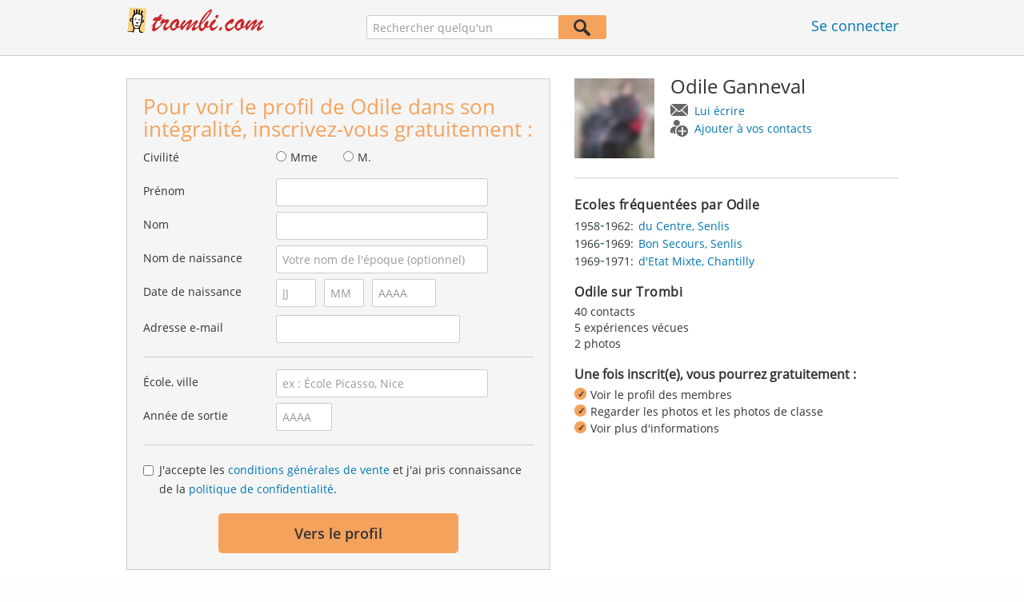

--- FILE ---
content_type: text/html;charset=utf-8
request_url: https://www.trombi.com/Personnes/Senlis/Odile-Ganneval-P-7S4L9-P
body_size: 17644
content:








	




<!DOCTYPE html>
<html class="no-js regVar68   " lang="fr_FR">
<head>

	<!-- Google Tag Manager -->
	<script>(function(w,d,s,l,i){w[l]=w[l]||[];w[l].push({'gtm.start':
			new Date().getTime(),event:'gtm.js'});var f=d.getElementsByTagName(s)[0],
		j=d.createElement(s),dl=l!='dataLayer'?'&l='+l:'';j.async=true;j.src=
		'https://www.googletagmanager.com/gtm.js?id='+i+dl;f.parentNode.insertBefore(j,f);
	})(window,document,'script','dataLayer','GTM-M9372Q2');</script>
	<!-- End Google Tag Manager -->

	<meta charset="utf-8">

	
	
		
			<!-- vm workaround meta tags -->
			<title>Odile Ganneval - Chantilly, Senlis</title>
			<meta name="description" content="Odile Ganneval est inscrit(e) sur Trombi et a enregistr&eacute; une adresse e-mail. Consultez ici le profil de Odile Ganneval.">
			<meta name="keywords" content="Odile Ganneval,Chantilly,Senlis,d'Etat Mixte">
			
				
				
					<meta name="robots" content="index,follow">
				
			
		
		
		
		
		
	

	<meta http-equiv="X-UA-Compatible" content="IE=edge,chrome=1">
	<meta name="viewport" content="width=1024,initial-scale=1.0">
	<meta name="apple-mobile-web-app-capable" content="yes">
	<meta name="google-site-verification" content="ghkqUIyEFI_LQeDnfcwgm-zCZf-desCkQSHS5CJrGmw">

	<link rel="apple-touch-icon" type="image/png" href="/i/fr/apple-touch-icon.png">
	
	
	

	
	<link rel="search" type="application/opensearchdescription+xml" href="/omni" />

	
	
	
		<link rel="canonical" href="https://www.trombi.com/Personnes/Senlis/Odile-Ganneval-P-7S4L9-P" />
	

	

	<meta property="fb:app_id" content="180899855319409">
	
	
	
	<link type="text/css" rel="stylesheet" href="/js/bootstrap/3.3.1/css/bootstrap.min.css">
	<link type="text/css" rel="stylesheet" href="//code.jquery.com/ui/1.13.2/themes/smoothness/jquery-ui.css" />
	<link type="text/css" rel="stylesheet" href="//maxcdn.bootstrapcdn.com/font-awesome/4.7.0/css/font-awesome.min.css" integrity="sha384-wvfXpqpZZVQGK6TAh5PVlGOfQNHSoD2xbE+QkPxCAFlNEevoEH3Sl0sibVcOQVnN" crossorigin="anonymous">
	<link type="text/css" rel="stylesheet" href="/css/sayt.css?202601201509" />
	<link type="text/css" rel="stylesheet" href="/css/generated/css/public/v2/public.css?202601201509">
	<!-- GA-PAGE-NAME public/Public_Person_Page -->
		<link type="text/css" rel="stylesheet" href="/css/public/teaser.css?202601201509">

	
	
		<!-- STRÖER META-TAG start -->
	
	<script type="text/javascript" src="//cdn.stroeerdigitalgroup.de/metatag/live/trombi/metaTag.min.js"></script>
		<script type="text/javascript">
		SDG.Publisher.addKeyValue('gender', "w");
		SDG.Publisher.addKeyValue('age', "18-19");
		
		SDG.Publisher.loadAllSlots(true);
		SDG.Publisher.finalizeSlots();
	</script>
	<script type="text/javascript">
		(function () {
			window._adexc = window._adexc || [];
			window._adexc.push(['/285/5184/', 'ut', '_kv', {
				'stayfriends_socio_age': 0, // number, 18-100
				'stayfriends_socio_gender': "female" // string, male/female/diverse
			}]);
		})();
	</script>
	<!-- STRÖER META-TAG end-->

	
	
	<script type="text/javascript">
		function loadPrivacyManagerModal() {
			window._sp_.gdpr.loadPrivacyManagerModal(547709, 'vendors');
		}
	</script>
	
	<script type="text/javascript" src="/js/libs/misc/modernizr-2.8.3.min.js"></script>
	<script type="text/javascript" src="/js/jquery/2023/jquery-3.7.1.min.js"></script>
	<script type="text/javascript" src="/js/jquery/2023/jquery-ui-1.13.2.min.js"></script>
	<script src="https://code.jquery.com/jquery-migrate-3.4.1.js"></script>
	<script type="text/javascript" src="/js/sayt.js?202601201509"></script>
	


	<script type="text/javascript" src="/mobilemember/js/framework/console.js?202601201509"></script>

	
	<script type="text/javascript" src="/js/sf_public.js?202601201509"></script>
	<script type="text/javascript" src="/js/public/ibl.js?202601201509"></script>

	<script type="text/javascript" src="/js/public/email-domain-validation-improved-ppp.js"></script>
		<script type="text/javascript">
			$(document).ready(function() {
				if (typeof $.fn.sayt !== "undefined") {
					$(".improvedPPPEmbeded #F_schoolName, .improvedPPPPopover #F_schoolName").sayt({
						ajaxUrl       : "/search/sayt/ajax",
						simple        : true,
						defaults      : [],
						openCallback  : function(ev) {
							// self.Tracking.data.sayt.activated = true;
						},
						selectCallback: function(ev) {
							$("input[name='schoolId']").val(ev.id);
						},
						focusCallback : function(ev) {
							$("input[name='schoolId']").val(ev.id);
						}
					});

				}
			});
		</script>
		<script type="text/javascript" src="/js/public/jquery.carouFredSel-6.2.1-packed.js?202601201509"></script>

		<script type="text/javascript" src="/js/public/jquery.scrollUp.js?202601201509"></script>
		<script type="text/javascript">
			$(document).ready(function() {
				$.scrollUp({
					scrollName: 'scrollUp', // Element ID
					topDistance: '300', // Distance from top before showing element (px)
					topSpeed: 200, // Speed back to top (ms)
					animation: 'fade', // Fade, slide, none
					animationInSpeed: 200, // Animation in speed (ms)
					animationOutSpeed: 200, // Animation out speed (ms)
					scrollImg: false,
					scrollText: "Haut de <br/>page", // Text for element
					activeOverlay: false, // Set CSS color to display scrollUp active point, e.g '#00FFFF'
					wrapper: true
				});
			});
		</script>
	
</head>







<body class="site3 fixedHeader nostalgicHP PPP"  data-event-category='PublicPersonPage' true data-event-double='true'>
	<!-- Google Tag Manager (noscript) -->
	<noscript>
		<iframe src="https://www.googletagmanager.com/ns.html?id=GTM-M9372Q2" height="0" width="0" style="display:none;visibility:hidden"></iframe>
	</noscript>
	<!-- End Google Tag Manager (noscript) -->
	<div id="sticky-footer-wrapper" class="remodal-bg">
		<header>
			
			









	



<div class="content">
	
	
	
	
	
	
	
		
		
			
		
	

	<a href="/" id="logo" title="Trombi.com - retrouvez vos amis d'école" class="" data-event-category="Header" data-event-action="Click" data-event-label="RegVar68 - Click StayFriends Logo Link To Homepage">
		<img src="/i/logo/fr/logo_no_text@2x.png" height="33" alt="Trombi.com - retrouvez vos amis d'école" />
	</a>

	<div id="releaseInfo">
		
	</div>

	
		<form action="/personensuche" method="post" id="pps">
			
				
					
						
						
							
							
						
					
					<input type="text" name="searchedName" id="pps-input" value="" placeholder="Rechercher quelqu'un" /><button type="submit"></button>
					<input type="hidden" name="" value="searchedSchoolOrCity" />
				
				
			
		</form>
	
	
	<!-- showLogin: true -->
	
		<div id="login">
			
			
			<a href="/login" class="" data-event-category="Header" data-event-action="Click" data-event-label="RegVar68 - Click Link Einloggen In Header">Se connecter</a>
		</div>
	
	
	<!-- showLoginContainer: false -->
	
		
	<script type="text/javascript">
		$("#loginForm input[name='email']").trigger("focus");
		
		
		$(document).ready(function() {
			$("#pps, #pps-snippet").on('submit', function(event) {
				var text = $("#pps_input").data("school_url");
				var url = "/personensuche";
				
				/* String.trim in IE starts at version 9 - we support IE up from 8 */
				if ($.trim(text).length > 5) {
					event.preventDefault();
					url = text;
				}
				
				window.location.href = url;
			});
			
			if (typeof $.fn.sayt !== "undefined") {
				$("#pps_input, #pps-snippet-input").sayt({
					ajaxUrl       : "/search/sayt/ajax",
					simple        : true,
					defaults      : [],
					openCallback  : function(ev) {
						// self.Tracking.data.sayt.activated = true;
					},
					selectCallback: function(ev) {
						window.location.href = ev.url;
					},
					focusCallback : function(ev) {
						$("#pps_input").data("school_url", ev.url);
					}
				});
			}
		});
	</script>



</div>


		</header>
		<section id="body">
			<div class="person-info" vocab="http://schema.org/" typeof="Person">
	<div class="content">


		<div class="block listview-block listview-block-white clearfix" id="toggle-wrapper">

			<div class="clearfix row">
				<div class="col col-1">
					<div id="reg-form" class="box">
						<script type="text/javascript">
	jQuery(document).ready(function($) {
		//PPP Reg Form: Error handing - displays only one error at a time
		if ($("#registrationForm.improvedPPPEmbeded").length > 0) {

			if ($("#registrationForm.improvedPPPEmbeded").find('.grouperror').length > 0) {
				var firstErrorGroup = $("#registrationForm.improvedPPPEmbeded .grouperror:first");
				var firstErrorMsg = $("#registrationForm.improvedPPPEmbeded .error:first");

				if (firstErrorGroup.parent().hasClass("fieldset")) {
					//adjust error display for grouped fields
					firstErrorGroup.parent().addClass("currentError");
					var errorText = firstErrorMsg.text();
					firstErrorMsg = firstErrorGroup.parent().find(".errorFieldset");
					firstErrorMsg.text(errorText);
				} else {
					//display normal error
					firstErrorGroup.addClass("currentError");
				}

				//focus and display error message
				firstErrorGroup.find("input:first").focus();
				firstErrorMsg.css("display", "block");

				//
				// Validation Error Tracking
				//
				var label = '';

				if ( firstErrorGroup.hasClass('g_gender') ) {
					label = 'Salutation';
				} else if ( firstErrorGroup.hasClass('g_firstName') ) {
					label = 'First name';
				} else if ( firstErrorGroup.hasClass('g_lastName') ) {
					label = 'Last name';
				} else if ( firstErrorGroup.hasClass('g_birthName') ) {
					label = 'Birth name';
				} else if ( firstErrorGroup.hasClass('g_birthDay') || firstErrorGroup.hasClass('g_birthMonth') || firstErrorGroup.hasClass('g_birthYear') ) {
					label = 'Birthday';
				} else if ( firstErrorGroup.hasClass('g_eMail') ) {
					label = 'E-Mail';
				} else if ( firstErrorGroup.hasClass('g_schoolName') ) {
					label = 'School';
				} else if ( firstErrorGroup.hasClass('g_startYear') || firstErrorGroup.hasClass('g_endYear') ) {
					label = 'Graduation year';
				} else if ( firstErrorGroup.hasClass('g_acceptTermsOfBusiness') ) {
					label = 'TOS & PP acceptance';
				}

				PPP.Tracking.ev('ppp', 'PPP Registration', 'No success', label);
			}
		}

		var prefillData = {

			'salutation': '',
			'firstName' : '',
			'lastName'	: '',
			'birthDay'	: '',
			'birthMonth': '',
			'birthYear'	: '',
			'eMail' 	: ''

		}
		PPP.prefillRegForm(prefillData);

	});

</script>

<form method="post" action="https://www.trombi.com/Personnes/Senlis/Odile-Ganneval-P-7S4L9-P" id="registrationForm" class="improvedPPPEmbeded"><div style="white-space: initial;" class="h2">
		Pour voir le profil de Odile dans son intégralité, inscrivez-vous gratuitement :</div>

	<div class="group  g_gender i fieldset fieldMandatory">
	<label for="F_gender">Civilité</label>
	<div class="field fieldtype_radio field_gender_FEMALE ">
			<input type="radio" id="R_gender_FEMALE" name="gender"   value="FEMALE"   class="" data-event-category="" data-event-action="" data-event-label="" />
			<label for="R_gender_FEMALE" class="">Mme</label>
		</div>
	<div class="field fieldtype_radio field_gender_MALE ">
			<input type="radio" id="R_gender_MALE" name="gender"   value="MALE"   class="" data-event-category="" data-event-action="" data-event-label="" />
			<label for="R_gender_MALE" class="">M.</label>
		</div>
	</div>

<div class="group  g_firstName fieldMandatory i ">
	<label for="F_firstName" class="">Prénom<span class="mandatory">*</span></label>
	<input data-event-action="User provides first name" type="text" name="firstName" id="F_firstName" placeholder="" value="" /></div>

<div class="group  g_lastName fieldMandatory i ">
	<label for="F_lastName" class="">Nom<span class="mandatory">*</span></label>
	<input data-event-action="User provides last name" type="text" name="lastName" id="F_lastName" placeholder="" value="" /></div>

<div class="group  g_birthName i optional">
	<label for="F_birthName" class="">Nom de naissance<span class="notMandatory">(optional)</span></label>
	<input data-event-action="User provides birth name (optional)" type="text" name="birthName" id="F_birthName" placeholder="Votre nom de l'époque (optionnel)" value="" /></div>

<div class="group fieldMandatory birthday fieldset">
		<label for="F_birthDay">Date de naissance</label>
		<div class="group  g_birthDay fieldMandatory i ">
	<input data-event-action="User provides DOB" type="text" name="birthDay" id="F_birthDay" placeholder="JJ" value="" /></div>

<div class="group  g_birthMonth fieldMandatory i ">
	<input data-event-action="User provides DOB" type="text" name="birthMonth" id="F_birthMonth" placeholder="MM" value="" /></div>

<div class="group  g_birthYear fieldMandatory i ">
	<input data-event-action="User provides DOB" type="text" name="birthYear" id="F_birthYear" placeholder="AAAA" value="" /></div>

</div>

	<div class="group  g_eMail fieldMandatory i ">
	<label for="F_eMail" class="">Adresse e-mail<span class="mandatory">*</span></label>
	<input data-event-action="User provides email address" type="email" name="eMail" id="F_eMail" placeholder="" value="" /></div>

<div class="separator"></div>

	











<script
		src="https://code.jquery.com/ui/1.13.2/jquery-ui.min.js"
		integrity="sha256-lSjKY0/srUM9BE3dPm+c4fBo1dky2v27Gdjm2uoZaL0="
		crossorigin="anonymous"
></script>
<div class="group  g_schoolName ui-front">
	
		<label for="F_schoolName" class="fieldMandatory">École, ville</label>
	
	
	<input type="hidden" name="schoolId" value="" />

	<input data-event-action="Cursor in school search" name="schoolName" data-clearable="input[name='schoolId']" id="F_schoolName" placeholder="ex : École Picasso, Nice" type="text" value="" class="clearable event-saytselect sayt event-saytstart event-filled" />
	
	
</div>

<div class="group fieldMandatory gradyear fieldset">
		<label for="F_endYear">Année de sortie</label>
		<div class="group  g_endYear fieldMandatory i ">
	<input data-event-action="User provides grad year" type="text" name="endYear" id="F_endYear" placeholder="AAAA" value="" /></div>

</div>

	<div class="separator"></div>

	<div class="agb">
        <div class="group  g_acceptTermsOfBusiness i ">
	<div class="field clearfix">
			<input type="checkbox" id="C_acceptTermsOfBusiness_true" name="acceptTermsOfBusiness" value="true"  class="event-checked " data-event-category="" data-event-action="" data-event-label="" />
			<label for="C_acceptTermsOfBusiness_true" class="">J'accepte les <a href="/static/generalConditions" overlay-href="/j/ViewController?action=generalConditions" target="_blank" class="tcoverlay-link">conditions générales de vente</a> et j'ai pris connaissance de la <a href="/static/dataProtection" overlay-href="/j/ViewController?action=dataProtection" target="_blank" class="privacyoverlay-link">politique de confidentialité</a>.</label>
		</div>
	</div>

</div>

	<button type="button" onclick="validateMailDomain('ppp', 'embeded')" class="btn regform" data-event-action="" style="display: block;">
				Vers le profil</button>
		</form><div id="email-validation-wrapper" >
		<div id="email-validation-window">
			<div class="email-headline">Votre adresse e-mail renseignée :</div>
			<div id="old-email" class="email-error"></div>
			<div class="sub-headline">Voulez-vous dire :</div>
			<div id="new-email"></div>
			<div class="button-group">
				<a onclick="closeEmailModal('ppp', 'embeded')">Non</a>
				<button class="cssButtonSmall" type="button" onclick="updateFormData('psp')">Oui, corriger</button>
			</div>
		</div>
	</div>
</div>

				</div>
				<div class="col col-2">

					<div class="person-info-details">

						<img alt="Photo de profil de Odile Ganneval" id="profile-image"  class="person-photo-large event-click" data-event-action="Show profile" data-event-label="Profile image" src="https://images.trombi.com/img1/695da200/3ba2b00c40f70533/007273014127b19012907.jpg" />
							<div class="person-name">
							<h1><span property="name">Odile&nbsp;Ganneval</span></h1>
							<ul class="btn-container">
								<li>
									<a data-event-action="Message" data-event-label="Button" id="btn-writemessage" type="button" class="message">
										Lui écrire</a>
								</li>
								<li>
									<a data-event-action="Add contact" data-event-label="Button" id="btn-addperson" type="button" class="person">
										Ajouter à vos contacts</a>
								</li>

							</ul>
						</div>
					</div>

					<div class="box">

							<h2>
								Ecoles fréquentées par Odile</h2>
							<ul class="person-schoollist clearfix">
								<li property="alumniOf" typeof="OrganizationRole">
										<div class="years">
												<span property="startDate">1958</span>-<span property="endDate">1962:</span>
													</div>
										<div property="alumniOf" typeof="EducationalOrganization" class="schoolname">
											<a property="sameAs" href="/Ecoles/Senlis/Ecole-Primaire/du-Centre-S-4B80-S">du Centre, Senlis</a>
										</div>
									</li>
								<li property="alumniOf" typeof="OrganizationRole">
										<div class="years">
												<span property="startDate">1966</span>-<span property="endDate">1969:</span>
													</div>
										<div property="alumniOf" typeof="EducationalOrganization" class="schoolname">
											<a property="sameAs" href="/Ecoles/Senlis/College/Bon-Secours-S-4B7R-S">Bon Secours, Senlis</a>
										</div>
									</li>
								<li property="alumniOf" typeof="OrganizationRole">
										<div class="years">
												<span property="startDate">1969</span>-<span property="endDate">1971:</span>
													</div>
										<div property="alumniOf" typeof="EducationalOrganization" class="schoolname">
											<a property="sameAs" href="/Ecoles/Chantilly/Lycee/dEtat-Mixte-S-32H2-S">d'Etat Mixte, Chantilly</a>
										</div>
									</li>
								</ul>
						</div>
					<!-- school photos -->
					<!-- school photos -->

					<div class="box">
							<h2>
								Odile sur Trombi</h2>
							<p>
								40 contacts<br />
								5 expériences vécues<br />
								2 photos<br />
								</p>
						</div>
					<div class="value-proposition">
						<div class="h2">Une fois inscrit(e), vous pourrez gratuitement :</div>

						<ul>
							<li>Voir le profil des membres</li>
							<li>Regarder les photos et les photos de classe</li>
							<li>Voir plus d'informations</li>
						</ul>
					</div>
					</div>
			</div>
		</div>
	</div>
</div><div class="contentWrapper">

			<div class="content contentMoveWrapper">

				<div id="contentMoved">
			<h2>Odile Ganneval à Senlis (Oise)</h2>
			<p>Odile Ganneval auparavant dans l'établissement Oise de Senlis. également de Chantilly Scolarité suivie parmi les établissements suivants : de 1958 à 1962 à du Centre avec Fertin Raymonde et d'autres élèves et de 1969 à 1971 à d'Etat Mixte avec Pierre Gosselin et d'autres élèves. Entrez en contact avec Odile Ganneval, regardez ses photos et bien plus encore.</p>
			</div>
	<div class="person-more">
	<div class="teasers">
<div class="teaser-group">
	<div id="classmates" class="teaser teaser-full teaser-4cols">
		<h3>
			Quelques camarades de classe de <span property='givenName'>Odile</span>&nbsp;<span property='familyName'>Ganneval</span></h3>
		
		<div class="teaser-content">
			<h3>du Centre ( 1958 - 1962 )</h3>
					
					<div class="teaser-row">
						<a href="/Personnes/Senlis/Fertin-Raymonde-P-P0B9P-P" class="teaser-col event-click" data-event-action="Classmates" data-event-label="Photo + Name">
											<span>
												<em style="background-image: url(https://images.trombi.com/img1/695da200/7d3b310276bc6fde/0012810147a6099011808.jpg);"></em>
												Fertin<br />
												Raymonde</span>
										</a>
									<a href="/Personnes/Senlis/Mauricette-Debant-Favre--Favre-P-NUV35-P" class="teaser-col event-click" data-event-action="Classmates" data-event-label="Photo + Name">
											<span>
												<em style="background-image: url(https://images.trombi.com/img1/695da200/86deabd31dafdda8/00259702458622a0115d9.jpg);"></em>
												Mauricette<br />
												Debant-Favre</span>
										</a>
									<a href="/Personnes/Senlis/Dominique-Comte-Vandal-P-6XPNZ-P" class="teaser-col event-click" data-event-action="Classmates" data-event-label="Photo + Name">
											<span>
												<em style="background-image: url(https://images.trombi.com/img1/695da200/9f5f6b234a88ffb3/0044e8084215042012861.jpg);"></em>
												Dominique<br />
												Comte</span>
										</a>
									<a href="/Personnes/Senlis/Guy-Mullebrouck-P-Q9RQY-P" class="teaser-col event-click" data-event-action="Classmates" data-event-label="Photo + Name">
											<span>
												<em style="background-image: url(https://images.trombi.com/img1/695da200/efc9a10946ef1cd5/0001650544b0917011482.jpg);"></em>
												Guy<br />
												Mullebrouck</span>
										</a>
									<a href="/Personnes/Senlis/Mauricette-Poupat-Laterchi-P-KNZ5Q-P" class="teaser-col event-click" data-event-action="Classmates" data-event-label="Photo + Name">
											<span>
												<em style="background-image: url(/i/public/imp_ppp/female.png);"></em>
												Mauricette<br />
												Poupat</span>
										</a>
									<a href="/Personnes/Senlis/Edith-Dewachter-P-3985D-P" class="teaser-col event-click" data-event-action="Classmates" data-event-label="Photo + Name">
											<span>
												<em style="background-image: url(/i/public/imp_ppp/male.png);"></em>
												Edith<br />
												Dewachter</span>
										</a>
									<a href="/Personnes/Senlis/Pascal-Boutraud-P-O0I35-P" class="teaser-col event-click" data-event-action="Classmates" data-event-label="Photo + Name">
											<span>
												<em style="background-image: url(/i/public/imp_ppp/male.png);"></em>
												Pascal<br />
												Boutraud</span>
										</a>
									<a href="/Personnes/Senlis/Alain-Verite-P-NWBZO-P" class="teaser-col event-click" data-event-action="Classmates" data-event-label="Photo + Name">
											<span>
												<em style="background-image: url(/i/public/imp_ppp/male.png);"></em>
												Alain<br />
												Verite</span>
										</a>
									<a href="/Personnes/Senlis/Alain-Gillet-P-NEYRD-P" class="teaser-col event-click" data-event-action="Classmates" data-event-label="Photo + Name">
											<span>
												<em style="background-image: url(/i/public/imp_ppp/male.png);"></em>
												Alain<br />
												Gillet</span>
										</a>
									<a href="/Personnes/Senlis/Bertrand-Nassar-P-NE6EH-P" class="teaser-col event-click" data-event-action="Classmates" data-event-label="Photo + Name">
											<span>
												<em style="background-image: url(/i/public/imp_ppp/male.png);"></em>
												Bertrand<br />
												Nassar</span>
										</a>
									<a href="/Personnes/Senlis/Francoise-Kaelin-P-ISJ82-P" class="teaser-col event-click" data-event-action="Classmates" data-event-label="Photo + Name">
											<span>
												<em style="background-image: url(/i/public/imp_ppp/female.png);"></em>
												Francoise<br />
												Kaelin</span>
										</a>
									<a href="/Personnes/Senlis/Dominique-Vandoolaeghe-P-EATGZ-P" class="teaser-col event-click" data-event-action="Classmates" data-event-label="Photo + Name">
											<span>
												<em style="background-image: url(/i/public/imp_ppp/male.png);"></em>
												Dominique<br />
												Vandoolaeghe</span>
										</a>
									<a href="/Personnes/Senlis/Ghislaine-Rozier-Jonet-P-DAOTJ-P" class="teaser-col event-click" data-event-action="Classmates" data-event-label="Photo + Name">
											<span>
												<em style="background-image: url(/i/public/imp_ppp/female.png);"></em>
												Ghislaine<br />
												Rozier</span>
										</a>
									<a class="teaser-col teaser-col-empty">
											<span><em></em></span>
										</a>
									<a class="teaser-col teaser-col-empty">
											<span><em></em></span>
										</a>
									<a class="teaser-col teaser-col-empty">
											<span><em></em></span>
										</a>
									</div><!-- /.teaser-row -->
					
					<h3>Bon Secours ( 1966 - 1969 )</h3>
					
					<div class="teaser-row">
						<a href="/Personnes/Senlis/Alain-Pegorier-P-3GMOZ-P" class="teaser-col event-click" data-event-action="Classmates" data-event-label="Photo + Name">
											<span>
												<em style="background-image: url(https://images.trombi.com/img1/695da200/c0c72c15dbb8236e/002ae0040444d38012837.jpg);"></em>
												Alain<br />
												Pegorier</span>
										</a>
									<a href="/Personnes/Senlis/Serge-Hernando-P-5R4LQ-P" class="teaser-col event-click" data-event-action="Classmates" data-event-label="Photo + Name">
											<span>
												<em style="background-image: url(https://images.trombi.com/img1/695da200/24ad121777014c62/004088080558a790122b5.jpg);"></em>
												Serge<br />
												Hernando</span>
										</a>
									<a href="/Personnes/Senlis/Nadine-Evin-P-7SN8A-P" class="teaser-col event-click" data-event-action="Classmates" data-event-label="Photo + Name">
											<span>
												<em style="background-image: url(https://images.trombi.com/img1/695da200/def8b710a906cea3/0053270349b8021011451.jpg);"></em>
												Nadine<br />
												Evin</span>
										</a>
									<a href="/Personnes/Mussy-sur-Seine/Josette-Coumar-Viard-P-QADT9-P" class="teaser-col event-click" data-event-action="Classmates" data-event-label="Photo + Name">
											<span>
												<em style="background-image: url(https://images.trombi.com/img1/695da200/61c32d10bd5a4e7f/007fb60940b391c011129.jpg);"></em>
												Josette<br />
												Coumar</span>
										</a>
									<a href="/Personnes/Senlis/Christine-Jalloux-P-BEUPF-P" class="teaser-col event-click" data-event-action="Classmates" data-event-label="Photo + Name">
											<span>
												<em style="background-image: url(https://images.trombi.com/img1/695da200/133b56f9ac801cbf/003de8073202d160125d6.jpg);"></em>
												Christine<br />
												Jalloux</span>
										</a>
									<a href="/Personnes/Le-Plessis-Belleville/Miguel-Blasco-P-462R7-P" class="teaser-col event-click" data-event-action="Classmates" data-event-label="Photo + Name">
											<span>
												<em style="background-image: url(https://images.trombi.com/img1/695da200/c2e7459c53dec2ac/003b420846c0396011802.jpg);"></em>
												Miguel<br />
												Blasco</span>
										</a>
									<a href="/Personnes/Senlis/Martine-Carton-P-GTDJZ-P" class="teaser-col event-click" data-event-action="Classmates" data-event-label="Photo + Name">
											<span>
												<em style="background-image: url(/i/public/imp_ppp/female.png);"></em>
												Martine<br />
												Carton</span>
										</a>
									<a href="/Personnes/Senlis/Gilles-Verdin-P-5RDV4-P" class="teaser-col event-click" data-event-action="Classmates" data-event-label="Photo + Name">
											<span>
												<em style="background-image: url(/i/public/imp_ppp/male.png);"></em>
												Gilles<br />
												Verdin</span>
										</a>
									<a href="/Personnes/Senlis/Denis-Marchois-P-7RXHQ-P" class="teaser-col event-click" data-event-action="Classmates" data-event-label="Photo + Name">
											<span>
												<em style="background-image: url(/i/public/imp_ppp/male.png);"></em>
												Denis<br />
												Marchois</span>
										</a>
									<a href="/Personnes/Pontarme/Regine-Twardella-P-MNVW4-P" class="teaser-col event-click" data-event-action="Classmates" data-event-label="Photo + Name">
											<span>
												<em style="background-image: url(/i/public/imp_ppp/female.png);"></em>
												Regine<br />
												Twardella</span>
										</a>
									<a href="/Personnes/Senlis/Sylviane-Brunou-P-QJKEH-P" class="teaser-col event-click" data-event-action="Classmates" data-event-label="Photo + Name">
											<span>
												<em style="background-image: url(/i/public/imp_ppp/female.png);"></em>
												Sylviane<br />
												Brunou</span>
										</a>
									<a href="/Personnes/Barbery/Dominique-Strainchamps-Delmee-P-QGYOD-P" class="teaser-col event-click" data-event-action="Classmates" data-event-label="Photo + Name">
											<span>
												<em style="background-image: url(/i/public/imp_ppp/female.png);"></em>
												Dominique<br />
												Strainchamps</span>
										</a>
									<a href="/Personnes/Senlis/Helene-Rouvreau-P-PG850-P" class="teaser-col event-click" data-event-action="Classmates" data-event-label="Photo + Name">
											<span>
												<em style="background-image: url(/i/public/imp_ppp/female.png);"></em>
												Hélène<br />
												Rouvreau</span>
										</a>
									<a href="/Personnes/Senlis/Jean-Pierre-Marlot-P-NT8M3-P" class="teaser-col event-click" data-event-action="Classmates" data-event-label="Photo + Name">
											<span>
												<em style="background-image: url(/i/public/imp_ppp/male.png);"></em>
												Jean-Pierre<br />
												Marlot</span>
										</a>
									<a href="/Personnes/Senlis/Philippe-Couvreur-P-NHGZZ-P" class="teaser-col event-click" data-event-action="Classmates" data-event-label="Photo + Name">
											<span>
												<em style="background-image: url(/i/public/imp_ppp/male.png);"></em>
												Philippe<br />
												Couvreur</span>
										</a>
									<a href="/Personnes/Senlis/Michel-Ledoyen-P-MA6WH-P" class="teaser-col event-click" data-event-action="Classmates" data-event-label="Photo + Name">
											<span>
												<em style="background-image: url(/i/public/imp_ppp/male.png);"></em>
												Michel<br />
												Ledoyen</span>
										</a>
									<a href="/Personnes/Senlis/Jean-Jacques-Pierdon-P-HZ6VS-P" class="teaser-col event-click" data-event-action="Classmates" data-event-label="Photo + Name">
											<span>
												<em style="background-image: url(/i/public/imp_ppp/male.png);"></em>
												Jean-Jacques<br />
												Pierdon</span>
										</a>
									<a href="/Personnes/Senlis/Eric-Szwec-P-FC1HQ-P" class="teaser-col event-click" data-event-action="Classmates" data-event-label="Photo + Name">
											<span>
												<em style="background-image: url(/i/public/imp_ppp/male.png);"></em>
												Eric<br />
												Szwec</span>
										</a>
									<a href="/Personnes/Senlis/Bernard-Renaud-P-DYP6J-P" class="teaser-col event-click" data-event-action="Classmates" data-event-label="Photo + Name">
											<span>
												<em style="background-image: url(/i/public/imp_ppp/male.png);"></em>
												Bernard<br />
												Renaud</span>
										</a>
									<a href="/Personnes/Senlis/Patricia-Ivorra-Charpentier-P-DKWWH-P" class="teaser-col event-click" data-event-action="Classmates" data-event-label="Photo + Name">
											<span>
												<em style="background-image: url(/i/public/imp_ppp/female.png);"></em>
												Patricia<br />
												Ivorra</span>
										</a>
									</div><!-- /.teaser-row -->
					
					<div class="teaser-row">
							<div class="teaser-col teaser-col-1-1" style="color: #666; font-size: 14px; padding: 20px;">
								Odile a trouvé 22 autres camarades.</div><!-- /.teaser-col -->
						</div><!-- /.teaser-row -->
					<h3>d'Etat Mixte ( 1969 - 1971 )</h3>
					
					<div class="teaser-row">
						<a href="/Personnes/Chantilly/Pierre-Gosselin-P-PV4DI-P" class="teaser-col event-click" data-event-action="Classmates" data-event-label="Photo + Name">
											<span>
												<em style="background-image: url(https://images.trombi.com/img1/695da200/6f6f593017d596d0/000eb40141b401a012459.jpg);"></em>
												Pierre<br />
												Gosselin</span>
										</a>
									<a href="/Personnes/Chantilly/Jean-Michel-Collard-P-IWOLF-P" class="teaser-col event-click" data-event-action="Classmates" data-event-label="Photo + Name">
											<span>
												<em style="background-image: url(https://images.trombi.com/img1/695da200/ac90dd73b6d52d7b/0020840432d503d0127f4.jpg);"></em>
												Jean-Michel<br />
												Collard</span>
										</a>
									<a href="/Personnes/Chantilly/Francois-Jeger-P-IR79O-P" class="teaser-col event-click" data-event-action="Classmates" data-event-label="Photo + Name">
											<span>
												<em style="background-image: url(https://images.trombi.com/img1/695da200/48616697c5099ce8/0031970038c5945012724.jpg);"></em>
												Francois<br />
												Jeger</span>
										</a>
									<a href="/Personnes/Lamorlaye/Jean-Loup-Creux-P-IF2M7-P" class="teaser-col event-click" data-event-action="Classmates" data-event-label="Photo + Name">
											<span>
												<em style="background-image: url(https://images.trombi.com/img1/695da200/882dea8ffa12722b/008d160544e836e0119f9.jpg);"></em>
												Jean-Loup<br />
												Creux</span>
										</a>
									<a href="/Personnes/Creil/Francois-Codet-P-816ZH-P" class="teaser-col event-click" data-event-action="Classmates" data-event-label="Photo + Name">
											<span>
												<em style="background-image: url(https://images.trombi.com/img1/695da200/d5c30c6750ca65b1/0040840541c97950112a8.jpg);"></em>
												François<br />
												Codet</span>
										</a>
									<a href="/Personnes/Paris-75004/Andre-Antonini-P-BL9EY-P" class="teaser-col event-click" data-event-action="Classmates" data-event-label="Photo + Name">
											<span>
												<em style="background-image: url(https://images.trombi.com/img1/695da200/91a2068e30395290/0022580149d762f011911.jpg);"></em>
												Andre<br />
												Antonini</span>
										</a>
									<a href="/Personnes/Saint-Just-en-Chaussee/Nicole-Vasseur-P-A4QE0-P" class="teaser-col event-click" data-event-action="Classmates" data-event-label="Photo + Name">
											<span>
												<em style="background-image: url(https://images.trombi.com/img1/695da200/2955cd31051365fe/0007440030d5274012793.jpg);"></em>
												Nicole<br />
												Vasseur</span>
										</a>
									<a href="/Personnes/Paris-75018/Philippe-Bois-P-4P1BG-P" class="teaser-col event-click" data-event-action="Classmates" data-event-label="Photo + Name">
											<span>
												<em style="background-image: url(https://images.trombi.com/img1/695da200/87e9237b07399c69/009db40301209070129f2.jpg);"></em>
												Philippe<br />
												Bois</span>
										</a>
									<a href="/Personnes/Le-Havre/Bertrand-Meresse-P-6VBQK-P" class="teaser-col event-click" data-event-action="Classmates" data-event-label="Photo + Name">
											<span>
												<em style="background-image: url(https://images.trombi.com/img1/695da200/a1da34c64e20dda8/006da40043b31240110b9.jpg);"></em>
												Bertrand<br />
												Meresse</span>
										</a>
									<a href="/Personnes/Chantilly/Richard-Poirier-P-HZ14G-P" class="teaser-col event-click" data-event-action="Classmates" data-event-label="Photo + Name">
											<span>
												<em style="background-image: url(/i/public/imp_ppp/male.png);"></em>
												Richard<br />
												Poirier</span>
										</a>
									<a href="/Personnes/Chantilly/Catherine-Leulier-P-DZKY2-P" class="teaser-col event-click" data-event-action="Classmates" data-event-label="Photo + Name">
											<span>
												<em style="background-image: url(/i/public/imp_ppp/female.png);"></em>
												Catherine<br />
												Leulier</span>
										</a>
									<a href="/Personnes/Bagneux/Jean-Ravier-P-Q316Y-P" class="teaser-col event-click" data-event-action="Classmates" data-event-label="Photo + Name">
											<span>
												<em style="background-image: url(/i/public/imp_ppp/male.png);"></em>
												Jean<br />
												Ravier</span>
										</a>
									<a href="/Personnes/Fosses/Martine-Depoux-Marger-P-GTRQZ-P" class="teaser-col event-click" data-event-action="Classmates" data-event-label="Photo + Name">
											<span>
												<em style="background-image: url(/i/public/imp_ppp/female.png);"></em>
												Martine<br />
												Depoux</span>
										</a>
									<a href="/Personnes/Chantilly/Alain-Dufort-P-O0TK9-P" class="teaser-col event-click" data-event-action="Classmates" data-event-label="Photo + Name">
											<span>
												<em style="background-image: url(/i/public/imp_ppp/male.png);"></em>
												Alain<br />
												Dufort</span>
										</a>
									<a href="/Personnes/Chantilly/Paul-Luc-Dinnequin-P-LXDP0-P" class="teaser-col event-click" data-event-action="Classmates" data-event-label="Photo + Name">
											<span>
												<em style="background-image: url(/i/public/imp_ppp/male.png);"></em>
												Paul-Luc<br />
												Dinnequin</span>
										</a>
									<a href="/Personnes/Beauvais/Patrick-Lisi-P-LR44A-P" class="teaser-col event-click" data-event-action="Classmates" data-event-label="Photo + Name">
											<span>
												<em style="background-image: url(/i/public/imp_ppp/male.png);"></em>
												Patrick<br />
												Lisi</span>
										</a>
									<a href="/Personnes/Senlis/Frank-Alambo-P-H2NR6-P" class="teaser-col event-click" data-event-action="Classmates" data-event-label="Photo + Name">
											<span>
												<em style="background-image: url(/i/public/imp_ppp/male.png);"></em>
												Frank<br />
												Alambo</span>
										</a>
									<a href="/Personnes/Senlis/Thierry-Deimar-P-GB6AA-P" class="teaser-col event-click" data-event-action="Classmates" data-event-label="Photo + Name">
											<span>
												<em style="background-image: url(/i/public/imp_ppp/male.png);"></em>
												Thierry<br />
												D'eimar</span>
										</a>
									<a href="/Personnes/Chantilly/Monique-Pratz-P-EIHYQ-P" class="teaser-col event-click" data-event-action="Classmates" data-event-label="Photo + Name">
											<span>
												<em style="background-image: url(/i/public/imp_ppp/female.png);"></em>
												Monique<br />
												Pratz</span>
										</a>
									<a href="/Personnes/Chantilly/Marianne-Brodeur-Marechal-P-EK06M-P" class="teaser-col event-click" data-event-action="Classmates" data-event-label="Photo + Name">
											<span>
												<em style="background-image: url(/i/public/imp_ppp/female.png);"></em>
												Marianne<br />
												Brodeur</span>
										</a>
									</div><!-- /.teaser-row -->
					
					<div class="teaser-row">
							<div class="teaser-col teaser-col-1-1" style="color: #666; font-size: 14px; padding: 20px;">
								Odile a trouvé 32 autres camarades.</div><!-- /.teaser-col -->
						</div><!-- /.teaser-row -->
					</div><!-- /.teaser-content -->
	</div><!-- /.teaser -->
</div>
	<div class="teaser-group">
	<div id="mylife" class="teaser teaser-half teaser-3cols">
		<h3>
			Souhaitez-vous en savoir plus sur Odile ?</h3>
		
		<div class="teaser-content centered">
			<div class="teaser-row">
				<a href="#" class="teaser-col teaser-col-hover event-click" data-event-action="MyLife" data-event-label="Children" id="mylife-baby">
						<span>
							<em></em>
							Odile a-t-elle des enfants ?</span>
					</a>
				<a href="#" class="teaser-col teaser-col-hover event-click" data-event-action="MyLife" data-event-label="Photos" id="mylife-photos">
						<span>
							<em></em>
							Voir les photos de Odile ?</span>
					</a>
				<a href="#" class="teaser-col teaser-col-hover event-click" data-event-action="MyLife" data-event-label="Friends" id="mylife-contacts">
						<span>
							<em></em>
							Voir les amis de Odile ?</span>
					</a>
				</div><!-- /.teaser-row -->
		</div><!-- /.teaser-content -->
	</div><!-- /.teaser -->
</div>
	</div>
</div>
<!-- CMS-Slot: PublicRegistration - ShowPerson_right( 936) -->

<!-- /CMS-Slot:PublicRegistration - ShowPerson_right( 936) -->
</div>
		</div>

		<script type="text/javascript">
	jQuery(document).ready(function($) {
		//PPP Reg Form: Error handing - displays only one error at a time
		if ($("#registrationForm.improvedPPPPopover").length > 0) {

			if ($("#registrationForm.improvedPPPPopover").find('.grouperror').length > 0) {
				var firstErrorGroup = $("#registrationForm.improvedPPPPopover .grouperror:first");
				var firstErrorMsg = $("#registrationForm.improvedPPPPopover .error:first");

				if (firstErrorGroup.parent().hasClass("fieldset")) {
					//adjust error display for grouped fields
					firstErrorGroup.parent().addClass("currentError");
					var errorText = firstErrorMsg.text();
					firstErrorMsg = firstErrorGroup.parent().find(".errorFieldset");
					firstErrorMsg.text(errorText);
				} else {
					//display normal error
					firstErrorGroup.addClass("currentError");
				}

				//focus and display error message
				firstErrorGroup.find("input:first").focus();
				firstErrorMsg.css("display", "block");

				//
				// Validation Error Tracking
				//
				var label = '';

				if ( firstErrorGroup.hasClass('g_gender') ) {
					label = 'Salutation';
				} else if ( firstErrorGroup.hasClass('g_firstName') ) {
					label = 'First name';
				} else if ( firstErrorGroup.hasClass('g_lastName') ) {
					label = 'Last name';
				} else if ( firstErrorGroup.hasClass('g_birthName') ) {
					label = 'Birth name';
				} else if ( firstErrorGroup.hasClass('g_birthDay') || firstErrorGroup.hasClass('g_birthMonth') || firstErrorGroup.hasClass('g_birthYear') ) {
					label = 'Birthday';
				} else if ( firstErrorGroup.hasClass('g_eMail') ) {
					label = 'E-Mail';
				} else if ( firstErrorGroup.hasClass('g_schoolName') ) {
					label = 'School';
				} else if ( firstErrorGroup.hasClass('g_startYear') || firstErrorGroup.hasClass('g_endYear') ) {
					label = 'Graduation year';
				} else if ( firstErrorGroup.hasClass('g_acceptTermsOfBusiness') ) {
					label = 'TOS & PP acceptance';
				}

				PPP.Tracking.ev('ppp', 'PPP Registration', 'No success', label);
			}
		}

		var prefillData = {

			'salutation': '',
			'firstName' : '',
			'lastName'	: '',
			'birthDay'	: '',
			'birthMonth': '',
			'birthYear'	: '',
			'eMail' 	: ''

		}
		PPP.prefillRegForm(prefillData);

	});

</script>

<div id="registration-wrapper" class="regform">

	<div id="registration-window">
		<span id="registration-btn-close"></span>

		<form method="post" action="https://www.trombi.com/Personnes/Senlis/Odile-Ganneval-P-7S4L9-P" id="registrationForm" class="improvedPPPPopover"><div class="registrationTeaser">
				<div class="message">
					<div class="h2">
						Votre message pour Odile :</div>
					<div class="group  g_sfMessageText i ">
	<textarea name="sfMessageText" id="F_sfMessageText"></textarea></div>

</div>

				<div class="contact">
					<img src="https://images.trombi.com/img1/695da200/3ba2b00c40f70533/007273014127b19012907.jpg" width="60" height="60" class="person-photo" />
					<div class="h2">
						Inscrivez-vous <span>gratuitement</span> pour ajouter Odile en contact</div>
				</div>

				<div class="profile" >
					<img src="https://images.trombi.com/img1/695da200/3ba2b00c40f70533/007273014127b19012907.jpg" width="60" height="60" class="person-photo" />
					<div class="h2">
						Inscrivez-vous <span>gratuitement</span> pour accéder au profil complet de Odile</div>
				</div>

				<div class="classphotos">
					<div class="teaser-photo-multiple">
						</div>
					<div class="h2 centered">Inscrivez-vous <span>gratuitement</span> pour voir la photo de classe</div>
				</div>

				<div class="mylife">
					<div class="ml-holiday">
						<span class="icon"></span><h2>Inscrivez-vous <span>gratuitement</span> pour découvrir les vacances de Odile</h2>
					</div>
					<div class="ml-photos">
						<span class="icon"></span><h2>Inscrivez-vous <span>gratuitement</span> pour voir les photos de Odile</h2>
					</div>
					<div class="ml-baby">
						<span class="icon"></span><h2>Inscrivez-vous <span>gratuitement</span> pour voir les enfants de Odile</h2>
					</div>
					<div class="ml-marriage">
						<span class="icon"></span><h2>Inscrivez-vous <span>gratuitement</span> pour voir les amis de Odile</h2>
					</div>
					<div class="ml-contacts">
						<span class="icon"></span><h2>Inscrivez-vous <span>gratuitement</span> pour voir les amis de Odile</h2>
					</div>
				</div>
				<div class="iru">
					<div class="iru-selection">
						On se souvient de Odile :
						&nbsp;<span id="registration-iru-attr">???</span>
					</div>
					<h2>
						Inscrivez-vous <span>gratuitement</span> pour envoyer vos souvenirs à Odile</h2>
				</div>
				<div class="rsp">
					<span class="rock"></span>
					<span class="paper"></span>
					<span class="scissors"></span>
					<h2>
						Inscrivez-vous <span>gratuitement</span> pour jouer à Pierre, Feuille, Ciseaux avec Odile</h2>
				</div>
					<div class="classmates">
					<img src="/i/glob/img_fem_blurr_50x50.jpg" width="60" height="60" class="person-photo" />
					<h2>
						Inscrivez-vous <span>gratuitement</span> pour accéder au profil complet</h2>
				</div>
					</div>

			<div class="registrationFormContainer">
					<input type="hidden" name="userEvents" value="" />
<input type="hidden" name="selectedEventInformation" value="" />
<div class="group  g_gender i fieldset fieldMandatory">
	<label for="F_gender">Civilité</label>
	<div class="field fieldtype_radio field_gender_FEMALE ">
			<input type="radio" id="R_gender_FEMALE" name="gender"   value="FEMALE"   class="" data-event-category="" data-event-action="" data-event-label="" />
			<label for="R_gender_FEMALE" class="">Mme</label>
		</div>
	<div class="field fieldtype_radio field_gender_MALE ">
			<input type="radio" id="R_gender_MALE" name="gender"   value="MALE"   class="" data-event-category="" data-event-action="" data-event-label="" />
			<label for="R_gender_MALE" class="">M.</label>
		</div>
	</div>

<div class="group  g_firstName fieldMandatory i ">
	<label for="F_firstName" class="">Prénom<span class="mandatory">*</span></label>
	<input data-event-action="User provides first name" type="text" name="firstName" id="F_firstName" placeholder="" value="" /></div>

<div class="group  g_lastName fieldMandatory i ">
	<label for="F_lastName" class="">Nom<span class="mandatory">*</span></label>
	<input data-event-action="User provides last name" type="text" name="lastName" id="F_lastName" placeholder="" value="" /></div>

<div class="group  g_birthName i optional">
	<label for="F_birthName" class="">Nom de naissance<span class="notMandatory">(optional)</span></label>
	<input data-event-action="User provides birth name (optional)" type="text" name="birthName" id="F_birthName" placeholder="Votre nom de l'époque (optionnel)" value="" /></div>

<div class="group fieldMandatory birthday fieldset">
					<label for="F_birthDay">Date de naissance</label>
					<div class="group  g_birthDay fieldMandatory i ">
	<input data-event-action="User provides DOB" type="text" name="birthDay" id="F_birthDay" placeholder="JJ" value="" /></div>

<div class="group  g_birthMonth fieldMandatory i ">
	<input data-event-action="User provides DOB" type="text" name="birthMonth" id="F_birthMonth" placeholder="MM" value="" /></div>

<div class="group  g_birthYear fieldMandatory i ">
	<input data-event-action="User provides DOB" type="text" name="birthYear" id="F_birthYear" placeholder="AAAA" value="" /></div>

</div>

				<div class="group  g_eMail fieldMandatory i ">
	<label for="F_eMail" class="">Adresse e-mail<span class="mandatory">*</span></label>
	<input data-event-action="User provides email address" type="email" name="eMail" id="F_eMail" placeholder="" value="" /></div>

<div class="separator"></div>

				<style type="text/css">
					ul.ui-menu {
						max-height: none !important;
					}
				</style>

				











<script
		src="https://code.jquery.com/ui/1.13.2/jquery-ui.min.js"
		integrity="sha256-lSjKY0/srUM9BE3dPm+c4fBo1dky2v27Gdjm2uoZaL0="
		crossorigin="anonymous"
></script>
<div class="group  g_schoolName ui-front">
	
		<label for="F_schoolName" class="fieldMandatory">École, ville</label>
	
	
	<input type="hidden" name="schoolId" value="" />

	<input data-event-action="Cursor in school search" name="schoolName" data-clearable="input[name='schoolId']" id="F_schoolName" placeholder="ex : École Picasso, Nice" type="text" value="" class="clearable event-saytselect sayt event-saytstart event-filled" />
	
	
</div>

<div class="group fieldMandatory gradyear fieldset">
					<label for="F_startYear">Année de sortie</label>
					<div class="group  g_endYear fieldMandatory i ">
	<input data-event-action="User provides grad year" type="text" name="endYear" id="F_endYear" placeholder="AAAA" value="" /></div>

</div>

				<div class="separator"></div>

				<div class="agb">
					<div class="group  g_acceptTermsOfBusiness i ">
	<div class="field clearfix">
			<input type="checkbox" id="C_acceptTermsOfBusiness_true" name="acceptTermsOfBusiness" value="true"  class="event-checked" data-event-category="" data-event-action="" data-event-label="" />
			<label for="C_acceptTermsOfBusiness_true" class="">J'accepte les <a href="/static/generalConditions" overlay-href="/j/ViewController?action=generalConditions" target="_blank" class="tcoverlay-link">CGV</a> et le <a href="/static/dataProtection" overlay-href="/j/ViewController?action=dataProtection" target="_blank" class="privacyoverlay-link">texte sur la vie privée</a>.</label>
		</div>
	</div>

</div>

				<button type="button" onclick="validateMailDomain('ppp', 'popover')" class="btn addcontact event-click" data-event-action="">Ajouter un contact</button>
						<button type="button" onclick="validateMailDomain('ppp', 'popover')" class="btn message event-click" data-event-action="">Lui écrire</button>
						<button type="button" onclick="validateMailDomain('ppp', 'popover')" class="btn showprofile event-click" data-event-action="">voir son profil</button>
						<button type="button" onclick="validateMailDomain('ppp', 'popover')" class="btn iru event-click" data-event-action="">Lui envoyer votre souvenir</button>
						<button type="button" onclick="validateMailDomain('ppp', 'popover')" class="btn classmates event-click" data-event-action="">Voir son profil</button>
						<button type="button" onclick="validateMailDomain('ppp', 'popover')" class="btn rsp event-click" data-event-action="">L'inviter à jouer</button>
						<button type="button" onclick="validateMailDomain('ppp', 'popover')" class="btn ml-photos event-click" data-event-action="">Voir les photos</button>
						<button type="button" onclick="validateMailDomain('ppp', 'popover')" class="btn ml-baby event-click" data-event-action="">Voir le contact</button>
						<button type="button" onclick="validateMailDomain('ppp', 'popover')" class="btn ml-marriage event-click" data-event-action="">Voir le contact</button>
						<button type="button" onclick="validateMailDomain('ppp', 'popover')" class="btn ml-holiday event-click" data-event-action="">Voir ses vacances</button>
						<button type="button" onclick="validateMailDomain('ppp', 'popover')" class="btn ml-contacts event-click" data-event-action="">Voir ses amis</button>
					</div>
		</form></div>

</div><div id="email-validation-wrapper" >
		<div id="email-validation-window">
			<div class="email-headline">Votre adresse e-mail renseignée :</div>
			<div id="old-email" class="email-error"></div>
			<div class="sub-headline">Voulez-vous dire :</div>
			<div id="new-email"></div>
			<div class="button-group">
				<a onclick="closeEmailModal('ppp', 'embeded')">Non</a>
				<button class="cssButtonSmall" type="button" onclick="updateFormData('ppp')">Oui, corriger</button>
			</div>
		</div>
	</div>
<script type="text/javascript" src="/js/public/ppp.js?202601201509"></script>

		<script type="text/javascript">
			PPP.iruAttributes = {
				
			}
		</script>

		
		</section>
	</div>

	<!-- CMS-Slot: AllPublic - AboveFooter( 832) -->

<!-- /CMS-Slot:AllPublic - AboveFooter( 832) -->

	<footer>
		









	
	
	
	
	
	
		
	



<div class="content" style="text-align: center">
	<div>
		<ul>
			
			
			<li class="searchlink"><a href="https://www.trombi.com/recherche-personne" class="" data-event-category="Footer" data-event-action="Click" data-event-label="RegVar68 - Click Footer Link Personensuche">Recherche</a></li>

			
			<li><a href="https://www.trombi.com/generalConditions" class="" data-event-category="Footer" data-event-action="Click" data-event-label="RegVar68 - Click Footer Link AGB">CGV</a></li>
			
			<li><a href="https://www.trombi.com/dataProtection" class="" data-event-category="Footer" data-event-action="Click" data-event-label="RegVar68 - Click Footer Link Datenschutz">Protection des données</a></li>
			
			<li><a href="https://www.trombi.com/impressum" class="" data-event-category="Footer" data-event-action="Click" data-event-label="RegVar68 - Click Footer Link Impressum">Mentions légales</a></li>

			
			<li><a href="javascript:loadPrivacyManagerModal();" class="" data-event-category="Footer" data-event-action="Click" data-event-label="RegVar68 - Click Footer Link Privacymanager">Vie privée</a></li>

			
			

			

			
			
			

				
					
					
					
				

		</ul>
	</div>
	<div>
		<ul>
			
				
				
					<li><a href="https://www.stayfriends.de" target="_blank" rel="noopener noreferrer">Allemagne</a></li>
				
			
				
				
					<li><a href="https://www.stayfriends.ch" target="_blank" rel="noopener noreferrer">Suisse</a></li>
				
			
				
				
					<li><a href="https://www.stayfriends.at" target="_blank" rel="noopener noreferrer">Autriche</a></li>
				
			
				
				
			
				
				
					<li><a href="https://www.stayfriends.se" target="_blank" rel="noopener noreferrer">Suède</a></li>
				
			
		</ul>
	</div>
	<span class="copyright">&copy;&nbsp;Sun Jan 25 00:01:28 CET 2026&nbsp;Trombi&nbsp;Acquisition&nbsp;Sarl</span>
</div>

	</footer>
	<!-- CMS-Slot: Common_Public - Footer( 400) -->

<!-- /CMS-Slot:Common_Public - Footer( 400) -->

	
	

</body>
</html>
